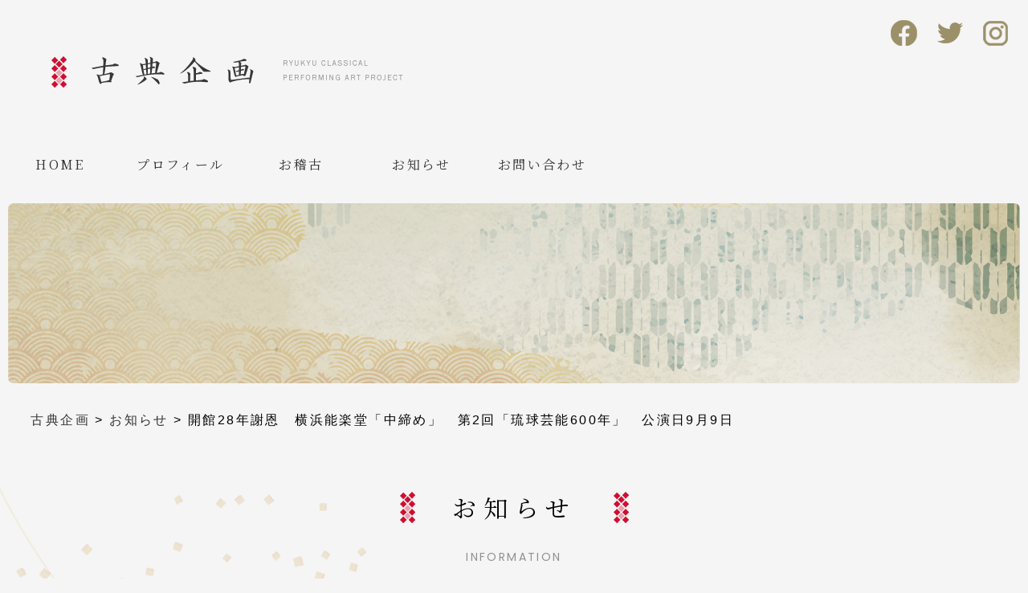

--- FILE ---
content_type: text/html; charset=UTF-8
request_url: https://kotenkikaku.com/news/%E9%96%8B%E9%A4%A828%E5%B9%B4%E8%AC%9D%E6%81%A9%E3%80%80%E6%A8%AA%E6%B5%9C%E8%83%BD%E6%A5%BD%E5%A0%82%E3%80%8C%E4%B8%AD%E7%B7%A0%E3%82%81%E3%80%8D%E3%80%80%E7%AC%AC2%E5%9B%9E%E3%80%8C%E7%90%89/
body_size: 5554
content:
<!DOCTYPE html>
<html lang="ja">
<head>
		<link rel="icon" href="/wp-content/themes/main/images/common/favicon.png" />
	<link rel="preconnect" href="https://fonts.googleapis.com">
<link rel="preconnect" href="https://fonts.gstatic.com" crossorigin>
<link href="https://fonts.googleapis.com/css2?family=Noto+Serif+JP&display=swap" rel="stylesheet">
<link href="https://fonts.googleapis.com/css2?family=Poppins:wght@100;200;300;400;500;600;700&display=swap" rel="stylesheet">
	<meta charset="UTF-8">
	
	<meta name="viewport" content="width=device-width,initial-scale=1.0">
	<link rel="stylesheet" href="/wp-content/themes/main/css/common.css">
	<link rel="stylesheet" href="https://kotenkikaku.com/wp-content/themes/main/css/news.css">
	
		<!-- All in One SEO 4.1.5.3 -->
		<title>開館28年謝恩 横浜能楽堂「中締め」 第2回「琉球芸能600年」 公演日9月9日 | 古典企画</title>
		<meta name="robots" content="max-image-preview:large" />
		<link rel="canonical" href="https://kotenkikaku.com/news/%e9%96%8b%e9%a4%a828%e5%b9%b4%e8%ac%9d%e6%81%a9%e3%80%80%e6%a8%aa%e6%b5%9c%e8%83%bd%e6%a5%bd%e5%a0%82%e3%80%8c%e4%b8%ad%e7%b7%a0%e3%82%81%e3%80%8d%e3%80%80%e7%ac%ac2%e5%9b%9e%e3%80%8c%e7%90%89/" />
		<meta property="og:locale" content="ja_JP" />
		<meta property="og:site_name" content="古典企画 | 古式ゆかしき伝統の琉球芸能を伝承する古典企画のサイト" />
		<meta property="og:type" content="article" />
		<meta property="og:title" content="開館28年謝恩 横浜能楽堂「中締め」 第2回「琉球芸能600年」 公演日9月9日 | 古典企画" />
		<meta property="og:url" content="https://kotenkikaku.com/news/%e9%96%8b%e9%a4%a828%e5%b9%b4%e8%ac%9d%e6%81%a9%e3%80%80%e6%a8%aa%e6%b5%9c%e8%83%bd%e6%a5%bd%e5%a0%82%e3%80%8c%e4%b8%ad%e7%b7%a0%e3%82%81%e3%80%8d%e3%80%80%e7%ac%ac2%e5%9b%9e%e3%80%8c%e7%90%89/" />
		<meta property="article:published_time" content="2023-05-22T10:19:44+00:00" />
		<meta property="article:modified_time" content="2023-05-22T10:19:44+00:00" />
		<meta name="twitter:card" content="summary" />
		<meta name="twitter:domain" content="kotenkikaku.com" />
		<meta name="twitter:title" content="開館28年謝恩 横浜能楽堂「中締め」 第2回「琉球芸能600年」 公演日9月9日 | 古典企画" />
		<meta name="google" content="nositelinkssearchbox" />
		<!-- All in One SEO -->

<link rel='dns-prefetch' href='//s.w.org' />
<link rel='stylesheet' id='wp-block-library-css'  href='https://kotenkikaku.com/wp-includes/css/dist/block-library/style.min.css?ver=6.0.11' type='text/css' media='all' />
<style id='global-styles-inline-css' type='text/css'>
body{--wp--preset--color--black: #000000;--wp--preset--color--cyan-bluish-gray: #abb8c3;--wp--preset--color--white: #ffffff;--wp--preset--color--pale-pink: #f78da7;--wp--preset--color--vivid-red: #cf2e2e;--wp--preset--color--luminous-vivid-orange: #ff6900;--wp--preset--color--luminous-vivid-amber: #fcb900;--wp--preset--color--light-green-cyan: #7bdcb5;--wp--preset--color--vivid-green-cyan: #00d084;--wp--preset--color--pale-cyan-blue: #8ed1fc;--wp--preset--color--vivid-cyan-blue: #0693e3;--wp--preset--color--vivid-purple: #9b51e0;--wp--preset--gradient--vivid-cyan-blue-to-vivid-purple: linear-gradient(135deg,rgba(6,147,227,1) 0%,rgb(155,81,224) 100%);--wp--preset--gradient--light-green-cyan-to-vivid-green-cyan: linear-gradient(135deg,rgb(122,220,180) 0%,rgb(0,208,130) 100%);--wp--preset--gradient--luminous-vivid-amber-to-luminous-vivid-orange: linear-gradient(135deg,rgba(252,185,0,1) 0%,rgba(255,105,0,1) 100%);--wp--preset--gradient--luminous-vivid-orange-to-vivid-red: linear-gradient(135deg,rgba(255,105,0,1) 0%,rgb(207,46,46) 100%);--wp--preset--gradient--very-light-gray-to-cyan-bluish-gray: linear-gradient(135deg,rgb(238,238,238) 0%,rgb(169,184,195) 100%);--wp--preset--gradient--cool-to-warm-spectrum: linear-gradient(135deg,rgb(74,234,220) 0%,rgb(151,120,209) 20%,rgb(207,42,186) 40%,rgb(238,44,130) 60%,rgb(251,105,98) 80%,rgb(254,248,76) 100%);--wp--preset--gradient--blush-light-purple: linear-gradient(135deg,rgb(255,206,236) 0%,rgb(152,150,240) 100%);--wp--preset--gradient--blush-bordeaux: linear-gradient(135deg,rgb(254,205,165) 0%,rgb(254,45,45) 50%,rgb(107,0,62) 100%);--wp--preset--gradient--luminous-dusk: linear-gradient(135deg,rgb(255,203,112) 0%,rgb(199,81,192) 50%,rgb(65,88,208) 100%);--wp--preset--gradient--pale-ocean: linear-gradient(135deg,rgb(255,245,203) 0%,rgb(182,227,212) 50%,rgb(51,167,181) 100%);--wp--preset--gradient--electric-grass: linear-gradient(135deg,rgb(202,248,128) 0%,rgb(113,206,126) 100%);--wp--preset--gradient--midnight: linear-gradient(135deg,rgb(2,3,129) 0%,rgb(40,116,252) 100%);--wp--preset--duotone--dark-grayscale: url('#wp-duotone-dark-grayscale');--wp--preset--duotone--grayscale: url('#wp-duotone-grayscale');--wp--preset--duotone--purple-yellow: url('#wp-duotone-purple-yellow');--wp--preset--duotone--blue-red: url('#wp-duotone-blue-red');--wp--preset--duotone--midnight: url('#wp-duotone-midnight');--wp--preset--duotone--magenta-yellow: url('#wp-duotone-magenta-yellow');--wp--preset--duotone--purple-green: url('#wp-duotone-purple-green');--wp--preset--duotone--blue-orange: url('#wp-duotone-blue-orange');--wp--preset--font-size--small: 13px;--wp--preset--font-size--medium: 20px;--wp--preset--font-size--large: 36px;--wp--preset--font-size--x-large: 42px;}.has-black-color{color: var(--wp--preset--color--black) !important;}.has-cyan-bluish-gray-color{color: var(--wp--preset--color--cyan-bluish-gray) !important;}.has-white-color{color: var(--wp--preset--color--white) !important;}.has-pale-pink-color{color: var(--wp--preset--color--pale-pink) !important;}.has-vivid-red-color{color: var(--wp--preset--color--vivid-red) !important;}.has-luminous-vivid-orange-color{color: var(--wp--preset--color--luminous-vivid-orange) !important;}.has-luminous-vivid-amber-color{color: var(--wp--preset--color--luminous-vivid-amber) !important;}.has-light-green-cyan-color{color: var(--wp--preset--color--light-green-cyan) !important;}.has-vivid-green-cyan-color{color: var(--wp--preset--color--vivid-green-cyan) !important;}.has-pale-cyan-blue-color{color: var(--wp--preset--color--pale-cyan-blue) !important;}.has-vivid-cyan-blue-color{color: var(--wp--preset--color--vivid-cyan-blue) !important;}.has-vivid-purple-color{color: var(--wp--preset--color--vivid-purple) !important;}.has-black-background-color{background-color: var(--wp--preset--color--black) !important;}.has-cyan-bluish-gray-background-color{background-color: var(--wp--preset--color--cyan-bluish-gray) !important;}.has-white-background-color{background-color: var(--wp--preset--color--white) !important;}.has-pale-pink-background-color{background-color: var(--wp--preset--color--pale-pink) !important;}.has-vivid-red-background-color{background-color: var(--wp--preset--color--vivid-red) !important;}.has-luminous-vivid-orange-background-color{background-color: var(--wp--preset--color--luminous-vivid-orange) !important;}.has-luminous-vivid-amber-background-color{background-color: var(--wp--preset--color--luminous-vivid-amber) !important;}.has-light-green-cyan-background-color{background-color: var(--wp--preset--color--light-green-cyan) !important;}.has-vivid-green-cyan-background-color{background-color: var(--wp--preset--color--vivid-green-cyan) !important;}.has-pale-cyan-blue-background-color{background-color: var(--wp--preset--color--pale-cyan-blue) !important;}.has-vivid-cyan-blue-background-color{background-color: var(--wp--preset--color--vivid-cyan-blue) !important;}.has-vivid-purple-background-color{background-color: var(--wp--preset--color--vivid-purple) !important;}.has-black-border-color{border-color: var(--wp--preset--color--black) !important;}.has-cyan-bluish-gray-border-color{border-color: var(--wp--preset--color--cyan-bluish-gray) !important;}.has-white-border-color{border-color: var(--wp--preset--color--white) !important;}.has-pale-pink-border-color{border-color: var(--wp--preset--color--pale-pink) !important;}.has-vivid-red-border-color{border-color: var(--wp--preset--color--vivid-red) !important;}.has-luminous-vivid-orange-border-color{border-color: var(--wp--preset--color--luminous-vivid-orange) !important;}.has-luminous-vivid-amber-border-color{border-color: var(--wp--preset--color--luminous-vivid-amber) !important;}.has-light-green-cyan-border-color{border-color: var(--wp--preset--color--light-green-cyan) !important;}.has-vivid-green-cyan-border-color{border-color: var(--wp--preset--color--vivid-green-cyan) !important;}.has-pale-cyan-blue-border-color{border-color: var(--wp--preset--color--pale-cyan-blue) !important;}.has-vivid-cyan-blue-border-color{border-color: var(--wp--preset--color--vivid-cyan-blue) !important;}.has-vivid-purple-border-color{border-color: var(--wp--preset--color--vivid-purple) !important;}.has-vivid-cyan-blue-to-vivid-purple-gradient-background{background: var(--wp--preset--gradient--vivid-cyan-blue-to-vivid-purple) !important;}.has-light-green-cyan-to-vivid-green-cyan-gradient-background{background: var(--wp--preset--gradient--light-green-cyan-to-vivid-green-cyan) !important;}.has-luminous-vivid-amber-to-luminous-vivid-orange-gradient-background{background: var(--wp--preset--gradient--luminous-vivid-amber-to-luminous-vivid-orange) !important;}.has-luminous-vivid-orange-to-vivid-red-gradient-background{background: var(--wp--preset--gradient--luminous-vivid-orange-to-vivid-red) !important;}.has-very-light-gray-to-cyan-bluish-gray-gradient-background{background: var(--wp--preset--gradient--very-light-gray-to-cyan-bluish-gray) !important;}.has-cool-to-warm-spectrum-gradient-background{background: var(--wp--preset--gradient--cool-to-warm-spectrum) !important;}.has-blush-light-purple-gradient-background{background: var(--wp--preset--gradient--blush-light-purple) !important;}.has-blush-bordeaux-gradient-background{background: var(--wp--preset--gradient--blush-bordeaux) !important;}.has-luminous-dusk-gradient-background{background: var(--wp--preset--gradient--luminous-dusk) !important;}.has-pale-ocean-gradient-background{background: var(--wp--preset--gradient--pale-ocean) !important;}.has-electric-grass-gradient-background{background: var(--wp--preset--gradient--electric-grass) !important;}.has-midnight-gradient-background{background: var(--wp--preset--gradient--midnight) !important;}.has-small-font-size{font-size: var(--wp--preset--font-size--small) !important;}.has-medium-font-size{font-size: var(--wp--preset--font-size--medium) !important;}.has-large-font-size{font-size: var(--wp--preset--font-size--large) !important;}.has-x-large-font-size{font-size: var(--wp--preset--font-size--x-large) !important;}
</style>
</head>
<body>
<header>
	<div class="logo">
		<a href="/">
			<img class="pc" src="/wp-content/themes/main/images/header/logo.png" alt="古典企画">
						<img class="sp" src="/wp-content/themes/main/images/header/logo-sp.png" alt="古典企画">
		</a>
	</div>

	<div class="navigation">

	<div class="pc">
			<div class="sns">
						<a href="https://www.facebook.com/古典企画-102443899204158/" target="_blank"><img src="/wp-content/themes/main/images/header/icon-fb.png" alt="facebook"></a>
		<a href="https://twitter.com/koten_kikaku/" target="_blank"><img src="/wp-content/themes/main/images/header/icon-tw.png" alt="twitter"></a>
		<a href="https://instagram.com/kotenkikaku?r=nametag" target="_blank"><img src="/wp-content/themes/main/images/header/icon-insta.png" alt="instagram"></a>
	</div>
	</div>

		<nav class="global" id="spNav">
	<ul class="parent">
		<li><a href="/" class="">HOME</a></li>
		<li class="dd-menu"><a class="">プロフィール</a>
	<ul class="children">
		<li><a href="/sanabe">佐辺 良和</a></li>
		<li><a href="/nakamura">仲村 逸夫</a></li>
		<li><a href="/ikema">池間 北斗</a></li>
		<li><a href="/iritakenishi">入嵩西 諭</a></li>
	</ul>
	</li>
		<li><a href="/lesson" class="">お稽古</a></li>
		<li><a href="/news" class="on">お知らせ</a></li>
		<li><a href="/contact" class="">お問い合わせ</a></li>
	</ul>
	<div class="sp">
								<a href="https://www.facebook.com/古典企画-102443899204158/" target="_blank"><img src="/wp-content/themes/main/images/common/bnr-fb.png" alt="facebook"></a>
		<a href="https://twitter.com/koten_kikaku/" target="_blank"><img src="/wp-content/themes/main/images/common/bnr-tw.png" alt="twitter"></a>
		<a href="https://instagram.com/kotenkikaku?r=nametag" target="_blank"><img src="/wp-content/themes/main/images/common/bnr-insta.png" alt="instagram"></a>
	</div>
</nav>

	</div>




</header>



<article class="news">

	<div class="sub-cover">
		<img class="pc" src="/wp-content/themes/main/images/news/cover.png" alt="">
		<img class="sp" src="/wp-content/themes/main/images/news/cover-sp.png" alt="">
	</div>

	<section class="breadcrumbs">
	<!-- Breadcrumb NavXT 6.6.0 -->
<span property="itemListElement" typeof="ListItem"><a property="item" typeof="WebPage" title="古典企画へ移動" href="https://kotenkikaku.com" class="home"><span property="name">古典企画</span></a><meta property="position" content="1"></span> &gt; <span property="itemListElement" typeof="ListItem"><a property="item" typeof="WebPage" title="お知らせへ移動" href="https://kotenkikaku.com/news/" class="post post-news-archive"><span property="name">お知らせ</span></a><meta property="position" content="2"></span> &gt; <span property="itemListElement" typeof="ListItem"><span property="name">開館28年謝恩　横浜能楽堂「中締め」　第2回「琉球芸能600年」　公演日9月9日</span><meta property="position" content="3"></span></section>
	<section class="contents">
		<div class="title-horizontal">
			<div class="jp">
				<span>お知らせ</span>
			</div>
			<div class="en">INFORMATION</div>
		</div>
		<div class="container">
			<div class="main">



										<div class="article">
							<div class="title jp">開館28年謝恩　横浜能楽堂「中締め」　第2回「琉球芸能600年」　公演日9月9日</div>
							<div class="cat">
															</div>
							<div class="date">2023.05.22</div>
							<div class="content"><p><img class="alignnone size-medium wp-image-330" src="https://kotenkikaku.com/wp-content/uploads/2023/05/IMG_5099-502x480.jpg" alt="" width="502" height="480" srcset="https://kotenkikaku.com/wp-content/uploads/2023/05/IMG_5099-502x480.jpg 502w, https://kotenkikaku.com/wp-content/uploads/2023/05/IMG_5099-753x720.jpg 753w, https://kotenkikaku.com/wp-content/uploads/2023/05/IMG_5099-768x735.jpg 768w, https://kotenkikaku.com/wp-content/uploads/2023/05/IMG_5099.jpg 1170w" sizes="(max-width: 502px) 100vw, 502px" /></p>
</div>
						</div>
						<div class="post_nav">
							<div class="prev"><a href="https://kotenkikaku.com/news/%e4%b8%80%e8%88%ac%e7%a4%be%e5%9b%a3%e6%b3%95%e4%ba%ba%e4%bc%9d%e7%b5%b1%e7%b5%84%e8%b8%8a%e4%bf%9d%e5%ad%98%e4%bc%9a%e3%80%80%e5%be%a9%e6%b4%bb%e7%b5%84%e8%b8%8a%e5%85%ac%e6%bc%94%e3%80%80%e3%80%8c/" rel="prev">一般社団法人伝統組踊保存会　復活組踊公演　「西南敵討」　</a></div>							<div class="next"><a href="https://kotenkikaku.com/news/%e7%90%89%e7%90%83%e5%8f%a4%e5%85%b8%e9%9f%b3%e6%a5%bd%e3%80%80%e7%ac%ac%e5%85%ad%e5%9b%9e%e3%80%80%e6%ad%8c%e9%8e%96/" rel="next">琉球古典音楽　第六回　歌鎖</a></div>						</div>
						<a href="/news" class="btn jp">
							<span class="txt">お知らせ一覧に戻る</span>
							<img src="/wp-content/themes/main/images/common/arrow.png" alt="">
							<span class="top"></span>
							<span class="right"></span>
							<span class="bottom"></span>
							<span class="left"></span>
						</a>
												</div>
			<div class="side">
				<div class="column">
	<div class="title en">CATEGORY</div>
	<ul class="category">
			<li class="cat-item cat-item-7"><a href="https://kotenkikaku.com/news-category/nakamura/">仲村 逸夫</a>
</li>
	<li class="cat-item cat-item-15"><a href="https://kotenkikaku.com/news-category/%e4%bb%b2%e6%9d%91%e3%83%bb%e5%85%a5%e5%b5%a9%e8%a5%bf%e3%83%bb%e6%b1%a0%e9%96%93%e3%80%80/">仲村・入嵩西・池間　</a>
</li>
	<li class="cat-item cat-item-21"><a href="https://kotenkikaku.com/news-category/%e4%bb%b2%e6%9d%91%e3%83%bb%e6%b1%a0%e9%96%93/">仲村・池間</a>
</li>
	<li class="cat-item cat-item-16"><a href="https://kotenkikaku.com/news-category/%e4%bb%b2%e6%9d%91%e9%80%b8%e5%a4%ab%e3%83%bb%e5%85%a5%e5%b5%a9%e8%a5%bf%e8%ab%ad/">仲村逸夫・入嵩西諭</a>
</li>
	<li class="cat-item cat-item-6"><a href="https://kotenkikaku.com/news-category/sanabe/">佐辺 良和</a>
</li>
	<li class="cat-item cat-item-12"><a href="https://kotenkikaku.com/news-category/%e4%bd%90%e8%be%ba%e3%83%bb%e4%bb%b2%e6%9d%91%e3%83%bb%e5%85%a5%e5%b5%a9%e8%a5%bf%e3%80%80/">佐辺・仲村・入嵩西　</a>
</li>
	<li class="cat-item cat-item-20"><a href="https://kotenkikaku.com/news-category/%e4%bd%90%e8%be%ba%e3%83%bb%e4%bb%b2%e6%9d%91%e3%83%bb%e6%b1%a0%e9%96%93/">佐辺・仲村・池間</a>
</li>
	<li class="cat-item cat-item-18"><a href="https://kotenkikaku.com/news-category/%e4%bd%90%e8%be%ba%e3%83%bb%e6%b1%a0%e9%96%93/">佐辺・池間</a>
</li>
	<li class="cat-item cat-item-17"><a href="https://kotenkikaku.com/news-category/%e4%bd%90%e8%be%ba%e8%89%af%e5%92%8c%e3%83%bb%e4%bb%b2%e6%9d%91%e9%80%b8%e5%a4%ab/">佐辺良和・仲村逸夫</a>
</li>
	<li class="cat-item cat-item-9"><a href="https://kotenkikaku.com/news-category/iritakenishi/">入嵩西 諭</a>
</li>
	<li class="cat-item cat-item-19"><a href="https://kotenkikaku.com/news-category/%e5%85%a5%e5%b5%a9%e8%a5%bf%e3%83%bb%e6%b1%a0%e9%96%93/">入嵩西・池間</a>
</li>
	<li class="cat-item cat-item-4"><a href="https://kotenkikaku.com/news-category/kouen/">公演情報</a>
</li>
	<li class="cat-item cat-item-13"><a href="https://kotenkikaku.com/news-category/%e5%8f%a4%e5%85%b8%e4%bc%81%e7%94%bb%e3%80%80%e7%b7%8f%e5%87%ba%e6%bc%94/">古典企画　総出演</a>
</li>
	<li class="cat-item cat-item-14"><a href="https://kotenkikaku.com/news-category/%e5%8f%a4%e5%85%b8%e4%bc%81%e7%94%bb%e4%b8%bb%e5%82%ac%e5%85%ac%e6%bc%94/">古典企画主催公演</a>
</li>
	<li class="cat-item cat-item-8"><a href="https://kotenkikaku.com/news-category/ikema/">池間 北斗</a>
</li>
	</ul>
</div>
<div class="column">
	<div class="title en">ARCHIVE</div>
	<ul class="monthly">
			<li><a href='https://kotenkikaku.com/2025/11/?post_type=news'>2025年11月</a></li>
	<li><a href='https://kotenkikaku.com/2025/09/?post_type=news'>2025年9月</a></li>
	<li><a href='https://kotenkikaku.com/2025/07/?post_type=news'>2025年7月</a></li>
	<li><a href='https://kotenkikaku.com/2025/06/?post_type=news'>2025年6月</a></li>
	<li><a href='https://kotenkikaku.com/2025/05/?post_type=news'>2025年5月</a></li>
	<li><a href='https://kotenkikaku.com/2025/04/?post_type=news'>2025年4月</a></li>
	<li><a href='https://kotenkikaku.com/2025/03/?post_type=news'>2025年3月</a></li>
	<li><a href='https://kotenkikaku.com/2025/01/?post_type=news'>2025年1月</a></li>
	<li><a href='https://kotenkikaku.com/2024/11/?post_type=news'>2024年11月</a></li>
	<li><a href='https://kotenkikaku.com/2024/10/?post_type=news'>2024年10月</a></li>
	<li><a href='https://kotenkikaku.com/2024/09/?post_type=news'>2024年9月</a></li>
	<li><a href='https://kotenkikaku.com/2024/08/?post_type=news'>2024年8月</a></li>
	<li><a href='https://kotenkikaku.com/2024/07/?post_type=news'>2024年7月</a></li>
	<li><a href='https://kotenkikaku.com/2024/05/?post_type=news'>2024年5月</a></li>
	<li><a href='https://kotenkikaku.com/2024/03/?post_type=news'>2024年3月</a></li>
	<li><a href='https://kotenkikaku.com/2024/02/?post_type=news'>2024年2月</a></li>
	<li><a href='https://kotenkikaku.com/2024/01/?post_type=news'>2024年1月</a></li>
	<li><a href='https://kotenkikaku.com/2023/12/?post_type=news'>2023年12月</a></li>
	<li><a href='https://kotenkikaku.com/2023/11/?post_type=news'>2023年11月</a></li>
	<li><a href='https://kotenkikaku.com/2023/10/?post_type=news'>2023年10月</a></li>
	<li><a href='https://kotenkikaku.com/2023/09/?post_type=news'>2023年9月</a></li>
	<li><a href='https://kotenkikaku.com/2023/07/?post_type=news'>2023年7月</a></li>
	<li><a href='https://kotenkikaku.com/2023/05/?post_type=news'>2023年5月</a></li>
	<li><a href='https://kotenkikaku.com/2023/04/?post_type=news'>2023年4月</a></li>
	<li><a href='https://kotenkikaku.com/2023/03/?post_type=news'>2023年3月</a></li>
	<li><a href='https://kotenkikaku.com/2023/02/?post_type=news'>2023年2月</a></li>
	<li><a href='https://kotenkikaku.com/2023/01/?post_type=news'>2023年1月</a></li>
	<li><a href='https://kotenkikaku.com/2022/10/?post_type=news'>2022年10月</a></li>
	<li><a href='https://kotenkikaku.com/2022/09/?post_type=news'>2022年9月</a></li>
	</ul>
</div>			</div>

		</div>

	</section>


</article>



<div class="page-top" id="scroll-fadein">
    <img src="/wp-content/themes/main/images/common/top-arrow.png" alt="TOPに戻る">
</div>

<footer>
    <img class="cloud" src="/wp-content/themes/main/images/footer/figure-01.png" alt="">
    <img class="logo" src="/wp-content/themes/main/images/footer/logo.png"" alt="古典企画">

    			<div class="sns">
						<a href="https://www.facebook.com/古典企画-102443899204158/" target="_blank"><img src="/wp-content/themes/main/images/footer/icon-fb.png" alt="facebook"></a>
		<a href="https://twitter.com/koten_kikaku/" target="_blank"><img src="/wp-content/themes/main/images/footer/icon-tw.png" alt="twitter"></a>
		<a href="https://instagram.com/kotenkikaku?r=nametag" target="_blank"><img src="/wp-content/themes/main/images/footer/icon-insta.png" alt="instagram"></a>
	</div>

    <div class="credit">
        令和４年度沖縄文化芸術の創造発信支援事業<br />
支援：沖縄県、公益財団法人沖縄県文化振興会
    </div>

    <small class="copy">
        © 2022 古典企画
    </small>
</footer>


<!--ハンバーガーボタン-->
<div class="humberger" id="spNavBtn">
    <div class="wrap">
        <span></span>
        <span></span>
        <span></span>
    </div>
</div>




<script type="text/javascript" src="/wp-content/themes/main/js/jquery-1.12.0.min.js"></script>
<script type="text/javascript" src="/wp-content/themes/main/js/loading/loading.js"></script>
<script type="text/javascript">

    ///// スマホ時ハンバーガーメニュー
    $(function () {
        var $nav = $('#spNav');
        var $button = $('#spNavBtn');

        function navigationToggle() {
            $nav.animate({"width": "toggle"});
            $button.toggleClass('open');
        }

        $button.on('click', navigationToggle);
    });


    ///// スクロールしたら表示。トップに来たら非表示
    $(function () {
        var target = $('#scroll-fadein');
        target.css('opacity', '0');
        var showFlag = false;

        $(window).scroll(function () {
            if ($(this).scrollTop() > 100) {
                if (showFlag == false) {
                    showFlag = true;
                    target.stop().animate({'opacity': '1'}, 400);
                }
            } else {
                if (showFlag) {
                    showFlag = false;
                    target.stop().animate({'opacity': '0'}, 400);
                }
            }
        });
    });

    ///// クリックしたらTOPへ
    $(function () {
        var target = $('.page-top');
        target.on('click', function () {
            $('html,body').animate({scrollTop: 0}, 200, 'swing');
        })
    });

        ///// ON/OFFで開閉
    $(function() {
        $('.dd-menu').on('click', function() {
            $('.dd-menu').toggleClass('dd-open');
        });
    });

 ///// グローバルナビにfixedを付ける

    (function($) {
        var $body = $('body'),
            $nav = $('.global'),
            navOffsetTop = $nav.offset().top;
        $(window).on('scroll', function() {
            if ($(this).scrollTop() > navOffsetTop) {
                $body.addClass('fixed');
            } else {
                $body.removeClass('fixed');
            }
        });
    })(jQuery);


</script>
</body></html>


--- FILE ---
content_type: text/css
request_url: https://kotenkikaku.com/wp-content/themes/main/css/common.css
body_size: 4302
content:
@charset "UTF-8";
/* 
html5doctor.com Reset Stylesheet
v1.6.1
Last Updated: 2010-09-17
Author: Richard Clark - http://richclarkdesign.com 
Twitter: @rich_clark
*/
html, body, div, span, object, iframe,
h1, h2, h3, h4, h5, h6, p, blockquote, pre,
abbr, address, cite, code,
del, dfn, em, img, ins, kbd, q, samp,
small, strong, sub, sup, var,
b, i,
dl, dt, dd, ol, ul, li,
fieldset, form, label, legend,
table, caption, tbody, tfoot, thead, tr, th, td,
article, aside, canvas, details, figcaption, figure,
footer, header, hgroup, menu, nav, section, summary,
time, mark, audio, video {
  margin: 0;
  padding: 0;
  border: 0;
  outline: 0;
  font-size: 100%;
  vertical-align: baseline;
  background: transparent;
}

body {
  line-height: 1;
}

article, aside, details, figcaption, figure,
footer, header, hgroup, menu, nav, section {
  display: block;
}

nav ul {
  list-style: none;
}

blockquote, q {
  quotes: none;
}

blockquote:before, blockquote:after,
q:before, q:after {
  content: '';
  content: none;
}

a {
  margin: 0;
  padding: 0;
  font-size: 100%;
  vertical-align: baseline;
  background: transparent;
}

/* change colours to suit your needs */
ins {
  background-color: #ff9;
  color: #000;
  text-decoration: none;
}

/* change colours to suit your needs */
mark {
  background-color: #ff9;
  color: #000;
  font-style: italic;
  font-weight: bold;
}

del {
  text-decoration: line-through;
}

abbr[title], dfn[title] {
  border-bottom: 1px dotted;
  cursor: help;
}

table {
  border-collapse: collapse;
  border-spacing: 0;
}

/* change border colour to suit your needs */
hr {
  display: block;
  height: 1px;
  border: 0;
  border-top: 1px solid #cccccc;
  margin: 1em 0;
  padding: 0;
}

input, select {
  vertical-align: middle;
}

/* 追加設定
----------------------------------------------- */
* {
  -webkit-box-sizing: border-box;
          box-sizing: border-box;
}

img {
  max-width: 100%;
}

/* 共通設定
----------------------------------------------- */
/* ▼　pc */
@media print, screen and (min-width: 960px) {
  .sp {
    display: none;
  }
}

/* ▼　mobile */
@media screen and (max-width: 959px) {
  .pc {
    display: none;
  }
}

body {
  font-family: "Yu Gothic Medium", "游ゴシック体", "Yu Gothic", "YuGothic", "ヒラギノ角ゴシック Pro", "Hiragino Kaku Gothic Pro", "メイリオ", "Meiryo, Osaka", "ＭＳ Ｐゴシック", "MS PGothic", sans-serif;
  background-color: var(--bg-color);
  letter-spacing: 0.15em;
  font-size: 16px;
}

p {
  line-height: 1.6em;
}

a {
  color: #333333;
  text-decoration: none;
}

.jp {
  font-family: 'Noto Serif JP', "游明朝", "YuMincho", "Hiragino Mincho ProN W3", "ヒラギノ明朝 ProN W3", "Hiragino Mincho ProN", "HG明朝E", "ＭＳ Ｐ明朝", "ＭＳ 明朝", serif;
}

.en {
  font-family: 'Poppins', "Helvetica Neue", Arial, "Hiragino Kaku Gothic ProN", "Hiragino Sans", "Meiryo", sans-serif;
}

ul li {
  list-style-type: none;
}

.no_break {
  display: inline-block;
}

/* ハンバーガーボタン
----------------------------------------------- */
@media print, screen and (min-width: 959px) {
  .humberger {
    display: none;
  }
}

#spNavBtn {
  position: fixed;
  width: 50px;
  height: 50px;
  top: 13px;
  right: 18px;
  cursor: pointer;
  z-index: 9999;
  background: white;
  border: solid 2px var(--main-color);
  /* ボタンの切り替えアニメーション */
}

#spNavBtn .wrap {
  position: relative;
}

#spNavBtn .wrap span {
  background: var(--main-color);
  display: block;
  position: absolute;
  height: 2px;
  width: 22px;
  left: 12px;
  -webkit-transition: 0.35s ease-in-out;
  transition: 0.35s ease-in-out;
}

#spNavBtn .wrap span:nth-child(1) {
  top: 14px;
}

#spNavBtn .wrap span:nth-child(2) {
  top: 22px;
}

#spNavBtn .wrap span:nth-child(3) {
  top: 30px;
}

#spNavBtn.open span:nth-child(1) {
  top: 22px;
  -webkit-transform: rotate(315deg);
  transform: rotate(315deg);
}

#spNavBtn.open span:nth-child(2) {
  width: 0;
  left: 50%;
}

#spNavBtn.open span:nth-child(3) {
  top: 22px;
  -webkit-transform: rotate(-315deg);
  transform: rotate(-315deg);
}

/* ヘッダー
----------------------------------------------- */
header {
  display: -webkit-box;
  display: -ms-flexbox;
  display: flex;
  -webkit-box-pack: justify;
      -ms-flex-pack: justify;
          justify-content: space-between;
  -ms-flex-wrap: wrap;
      flex-wrap: wrap;
  /* ▼　pc */
  /* ▼　mobile */
}

@media print, screen and (min-width: 960px) {
  header .logo {
    padding: 70px 0 0 5vw;
  }
}

@media screen and (max-width: 959px) {
  header .logo {
    padding: 22px 0 35px 10px;
    width: 85%;
  }
}

header .navigation {
  padding: 35px 60px 20px 0;
}

header .navigation .sns {
  display: -webkit-box;
  display: -ms-flexbox;
  display: flex;
  -webkit-box-pack: end;
      -ms-flex-pack: end;
          justify-content: end;
  -webkit-box-align: center;
      -ms-flex-align: center;
          align-items: center;
}

header .navigation .sns a {
  margin-right: 25px;
}

header .navigation .sns a:last-child {
  margin-right: 0;
}

@media screen and (max-width: 1299px) {
  header .navigation .sns {
    position: fixed;
    top: 25px;
    right: 25px;
  }
}

/* グローバルナビ
----------------------------------------------- */
nav.global {
  /* ▼　pc */
  /* プルダウン */
  /* ホバー時アンダーライン */
  /* ▼　pc */
  /* スマホ時 */
}

@media print, screen and (min-width: 960px) {
  nav.global {
    padding-top: 30px;
  }
  nav.global ul {
    display: -webkit-box;
    display: -ms-flexbox;
    display: flex;
  }
  nav.global ul li {
    text-align: center;
  }
  nav.global ul li a {
    padding: 20px 0;
  }
  nav.global ul li a.on {
    position: relative;
  }
  nav.global ul li a.on::after {
    position: absolute;
    bottom: 0;
    left: 0;
    content: '';
    width: 100%;
    height: 1px;
    background: var(--main-color);
  }
}

nav.global ul li a {
  display: block;
  font-family: 'Noto Serif JP', "游明朝", "YuMincho", serif;
}

@media print, screen and (min-width: 1300px) {
  nav.global ul li a {
    width: 8vw;
  }
}

@media print, screen and (max-width: 1299px) {
  nav.global ul a {
    width: 150px;
  }
}

nav.global li.dd-menu {
  /* ▼　pc */
}

@media print, screen and (min-width: 960px) {
  nav.global li.dd-menu {
    position: relative;
    cursor: pointer;
  }
  nav.global li.dd-menu ul.children {
    z-index: 10;
    background-color: var(--bg-color);
    position: absolute;
    top: 56px;
    left: 0;
    border: var(--border-style);
  }
  nav.global li.dd-menu ul.children li a {
    width: 150px;
    border-bottom: var(--border-style);
    -webkit-transition: 0.1s;
    transition: 0.1s;
  }
  nav.global li.dd-menu ul.children li a:hover {
    background: #ececec;
  }
  nav.global li.dd-menu ul.children li:last-child a {
    border-bottom: none;
  }
}

nav.global li.dd-menu ul.children {
  display: none;
}

nav.global li.dd-open ul.children {
  display: block;
}

@media print, screen and (min-width: 960px) {
  nav.global ul.parent > li > a {
    position: relative;
  }
  nav.global ul.parent > li > a::after {
    position: absolute;
    bottom: 0;
    left: 0;
    content: '';
    width: 100%;
    height: 1px;
    background: var(--main-color);
    -webkit-transform: scale(0, 1);
            transform: scale(0, 1);
    -webkit-transform-origin: left top;
            transform-origin: left top;
    -webkit-transition: -webkit-transform .3s;
    transition: -webkit-transform .3s;
    transition: transform .3s;
    transition: transform .3s, -webkit-transform .3s;
  }
  nav.global ul.parent > li > a:hover::after {
    -webkit-transform: scale(1, 1);
            transform: scale(1, 1);
  }
}

@media screen and (max-width: 959px) {
  nav.global {
    display: none;
    overflow-y: auto;
    background-color: #ffffff;
    position: fixed;
    z-index: 5;
    height: 100%;
    top: 0;
    left: 0;
    width: 300px;
    border-right: var(--border-style);
  }
  nav.global ul.parent {
    margin-bottom: 35px;
  }
  nav.global ul.parent a {
    display: block;
    width: 100%;
    padding: 25px 0 25px 20px;
    border-bottom: var(--border-style);
  }
}

body.fixed nav.global {
  /* ▼　pc */
}

@media print, screen and (min-width: 960px) {
  body.fixed nav.global {
    z-index: 10;
    position: fixed;
    top: 0;
    left: 0;
    width: 100%;
    background: var(--bg-color);
    padding: 10px 60px 10px 0;
    -webkit-box-shadow: 0 0 5px #d7d7d7;
            box-shadow: 0 0 5px #d7d7d7;
  }
  body.fixed nav.global ul {
    -webkit-box-pack: end;
        -ms-flex-pack: end;
            justify-content: flex-end;
  }
}

/* 見出し共通
----------------------------------------------- */
/* 縦書き */
.title-vertical {
  margin-bottom: 75px;
  text-align: center;
  /* ▼　mobile */
}

.title-vertical .jp {
  background: url(../images/common/figure-yoko.png) no-repeat center top;
  padding-top: 45px;
  width: 100%;
  display: -webkit-box;
  display: -ms-flexbox;
  display: flex;
  -webkit-writing-mode: vertical-rl;
      -ms-writing-mode: tb-rl;
          writing-mode: vertical-rl;
  -webkit-box-align: center;
      -ms-flex-align: center;
          align-items: center;
  font-size: 30px;
  letter-spacing: 0.3em;
  margin-bottom: 35px;
}

.title-vertical .en {
  font-size: 14px;
  color: var(--grayfont);
}

@media screen and (max-width: 959px) {
  .title-vertical {
    margin-bottom: 35px;
  }
  .title-vertical .jp {
    margin-bottom: 25px;
  }
}

/* 横書き */
.title-horizontal {
  margin-bottom: 75px;
  text-align: center;
  /* ▼　mobile */
}

.title-horizontal .jp {
  font-size: 30px;
  letter-spacing: 0.3em;
  margin-bottom: 30px;
}

.title-horizontal .jp span {
  display: inline-block;
  padding: 10px 65px;
  background: url(../images/common/figure.png) no-repeat left center, url(../images/common/figure.png) no-repeat right center;
}

.title-horizontal .en {
  font-size: 14px;
  color: var(--grayfont);
}

@media screen and (max-width: 959px) {
  .title-horizontal {
    margin-bottom: 45px;
  }
  .title-horizontal .jp {
    margin-bottom: 10px;
  }
  .title-horizontal .jp span {
    padding: 10px 35px;
  }
}

/* パンくずナビ
----------------------------------------------- */
section.breadcrumbs {
  padding: 35px 0 0 3%;
  margin-bottom: 75px;
  /* ▼　mobile */
}

@media screen and (max-width: 959px) {
  section.breadcrumbs {
    padding: 20px 0 0 3%;
    margin-bottom: 55px;
  }
}

/* コンテンツ部分の囲み
----------------------------------------------- */
div.container {
  /* ▼　pc */
  /* ▼　mobile */
}

@media print, screen and (min-width: 960px) {
  div.container {
    margin: 0 auto;
    max-width: 1200px;
    width: 100%;
  }
}

@media screen and (max-width: 959px) {
  div.container {
    padding: 0 10px;
  }
}

section.after .container {
  margin-top: -120px;
}

section.after .container .title-horizontal {
  padding-top: 75px;
  position: relative;
  z-index: 0;
  /* ▼　mobile */
}

section.after .container .title-horizontal::after {
  display: block;
  content: "";
  max-width: 1200px;
  width: 100%;
  background-color: var(--bg-color);
  height: 125px;
  border-radius: 10px 10px 0 0;
  position: absolute;
  top: 0;
  left: 50%;
  -webkit-transform: translateX(-50%);
          transform: translateX(-50%);
  z-index: -1;
}

@media screen and (max-width: 959px) {
  section.after .container .title-horizontal {
    padding-top: 35px;
  }
}

/* サブカバー画像
----------------------------------------------- */
.sub-cover {
  max-width: 1920px;
  text-align: center;
  padding: 0 10px;
}

/* 装飾コンテンツ----------------------------------------------- */
section.image {
  padding-top: 20%;
  width: 100%;
  position: relative;
  /* ▼　mobile */
}

section.image .dot {
  position: absolute;
  top: 0;
  left: 0;
  height: 100%;
  width: 100%;
  background: url(../images/common/dot.png);
}

@media screen and (max-width: 959px) {
  section.image {
    padding-top: 35%;
  }
}

/* フッター
----------------------------------------------- */
footer {
  padding-top: 100px;
  text-align: center;
  position: relative;
  background: url(../images/footer/figure-02.png) no-repeat right bottom 45px #a9a383;
  /* ▼　mobile */
}

footer img.logo {
  margin-bottom: 30px;
}

footer .sns {
  display: -webkit-box;
  display: -ms-flexbox;
  display: flex;
  -webkit-box-pack: center;
      -ms-flex-pack: center;
          justify-content: center;
  -webkit-box-align: center;
      -ms-flex-align: center;
          align-items: center;
  margin-bottom: 30px;
}

footer .sns a {
  margin-right: 25px;
}

footer .sns a:last-child {
  margin-right: 0;
}

footer .credit {
  margin-bottom: 50px;
  line-height: 1.6em;
  color: var(--bg-color);
}

footer img.cloud {
  position: absolute;
  top: -116px;
  left: 0;
}

footer small {
  display: block;
  height: 45px;
  background: var(--bg-color);
  font-size: 12px;
  letter-spacing: 0.15em;
  color: var(--grayfont);
  padding-top: 15px;
}

@media screen and (max-width: 959px) {
  footer {
    padding-top: 55px;
    background-image: none;
  }
  footer .credit {
    font-size: 14px;
  }
}

/* ページトップ
----------------------------------------------- */
.page-top {
  position: fixed;
  bottom: 70px;
  right: 10px;
  z-index: 10;
  cursor: pointer;
  -webkit-transition: 0.2s;
  transition: 0.2s;
}

.page-top:hover {
  -webkit-transform: translateY(-5px);
          transform: translateY(-5px);
}

/* お知らせ共通CSS
----------------------------------------------- */
ul.archive {
  display: -webkit-box;
  display: -ms-flexbox;
  display: flex;
  -ms-flex-wrap: wrap;
      flex-wrap: wrap;
}

ul.archive li .date {
  font-size: 12px;
  color: var(--grayfont);
}

ul.archive li .cat a {
  color: var(--grayfont);
  display: inline-block;
  padding: 5px 25px;
  border: var(--border-style);
  -webkit-transition: 0.2s;
  transition: 0.2s;
  background: var(--bg-color);
}

ul.archive li .cat a:hover {
  background: var(--grayfont);
  color: white;
}

ul.archive li .title {
  line-height: 1.4em;
  font-size: 18px;
}

ul.archive li .title a {
  -webkit-transition: 0.2s;
  transition: 0.2s;
}

ul.archive li .title a:hover {
  color: var(--grayfont);
}

ul.archive li .thumb {
  margin-bottom: 25px;
}

ul.archive li .date {
  margin-bottom: 15px;
}

ul.archive li .cat {
  margin-bottom: 15px;
}

ul.archive .thumb {
  overflow: hidden;
  position: relative;
}

ul.archive .thumb a {
  display: block;
  aspect-ratio: 8 / 5;
}

ul.archive .thumb a img {
  width: 100%;
  height: auto;
  position: absolute;
  top: 50%;
  left: 50%;
  -webkit-transform: translate(-50%, -50%);
          transform: translate(-50%, -50%);
  -webkit-transition: 0.2s;
  transition: 0.2s;
}

ul.archive .thumb:hover a img {
  -webkit-transform: translate(-50%, -50%) scale(1.05);
          transform: translate(-50%, -50%) scale(1.05);
}

/* ボタン共通CSS
----------------------------------------------- */
a.btn {
  /* ▼　pc */
}

a.btn span.txt {
  display: block;
}

@media print, screen and (min-width: 960px) {
  a.btn {
    /* hover */
  }
  a.btn span.top {
    position: absolute;
    top: 0;
    left: 0;
    z-index: -1;
    -webkit-transition: -webkit-transform 100ms;
    transition: -webkit-transform 100ms;
    transition: transform 100ms;
    transition: transform 100ms, -webkit-transform 100ms;
    width: 100%;
    background: var(--grayfont);
    -webkit-transform: scale(0, 0);
            transform: scale(0, 0);
    height: 1px;
    -webkit-transform-origin: left top;
            transform-origin: left top;
    -webkit-transition-delay: 0ms;
            transition-delay: 0ms;
  }
  a.btn span.right {
    position: absolute;
    top: 0;
    right: 0;
    z-index: -1;
    -webkit-transition: -webkit-transform 100ms;
    transition: -webkit-transform 100ms;
    transition: transform 100ms;
    transition: transform 100ms, -webkit-transform 100ms;
    content: "";
    width: 1px;
    background: var(--grayfont);
    -webkit-transform: scale(0, 0);
            transform: scale(0, 0);
    height: 100%;
    -webkit-transform-origin: right top;
            transform-origin: right top;
    -webkit-transition-delay: 50ms;
            transition-delay: 50ms;
    display: block;
  }
  a.btn span.bottom {
    position: absolute;
    bottom: 0;
    right: 0;
    z-index: -1;
    -webkit-transition: -webkit-transform 100ms;
    transition: -webkit-transform 100ms;
    transition: transform 100ms;
    transition: transform 100ms, -webkit-transform 100ms;
    content: "";
    width: 100%;
    background: var(--grayfont);
    -webkit-transform: scale(0, 0);
            transform: scale(0, 0);
    height: 1px;
    -webkit-transform-origin: right bottom;
            transform-origin: right bottom;
    -webkit-transition-delay: 100ms;
            transition-delay: 100ms;
    display: block;
  }
  a.btn .left {
    position: absolute;
    top: 0;
    left: 0;
    z-index: -1;
    -webkit-transition: -webkit-transform 100ms;
    transition: -webkit-transform 100ms;
    transition: transform 100ms;
    transition: transform 100ms, -webkit-transform 100ms;
    content: "";
    width: 1px;
    background: var(--grayfont);
    -webkit-transform: scale(0, 0);
            transform: scale(0, 0);
    height: 100%;
    -webkit-transform-origin: left bottom;
            transform-origin: left bottom;
    -webkit-transition-delay: 150ms;
            transition-delay: 150ms;
    display: block;
  }
  a.btn::after {
    position: absolute;
    top: 0;
    right: 0;
    bottom: 0;
    left: 0;
    z-index: -2;
    content: "";
  }
  a.btn:hover span.top {
    -webkit-transform-origin: left top;
            transform-origin: left top;
    -webkit-transform: scale(1, 1);
            transform: scale(1, 1);
    content: "";
  }
  a.btn:hover span.right {
    -webkit-transform-origin: left top;
            transform-origin: left top;
    -webkit-transform: scale(1, 1);
            transform: scale(1, 1);
  }
  a.btn:hover span.bottom {
    -webkit-transform-origin: right bottom;
            transform-origin: right bottom;
    -webkit-transform: scale(1, 1);
            transform: scale(1, 1);
  }
  a.btn:hover span.left {
    -webkit-transform-origin: left bottom;
            transform-origin: left bottom;
    -webkit-transform: scale(1, 1);
            transform: scale(1, 1);
  }
}

:root {
  --main-color: #9c9069;
  --caution: #b72525;
  --grayfont: #909090;
  --gray-bg: #f6f6f6;
  --bg-color: #f5f5f5;
  --border-style: 1px solid rgb(197, 197, 197);
}
/*# sourceMappingURL=common.css.map */

--- FILE ---
content_type: text/css
request_url: https://kotenkikaku.com/wp-content/themes/main/css/news.css
body_size: 1309
content:
@charset "UTF-8";
/* お知らせ
----------------------------------------------- */
article.news section.contents {
  background: url(../images/common/bg-top.png) no-repeat left top;
}

article.news .container {
  /* ▼　pc */
  /* サイドバー */
}

@media print, screen and (min-width: 960px) {
  article.news .container {
    display: -webkit-box;
    display: -ms-flexbox;
    display: flex;
    -webkit-box-pack: justify;
        -ms-flex-pack: justify;
            justify-content: space-between;
  }
  article.news .container .main {
    max-width: 920px;
  }
  article.news .container .main ul {
    gap: 75px 2%;
  }
  article.news .container .main ul li {
    width: 32%;
  }
}

article.news .container .main {
  width: 100%;
  /* 個別記事 */
  /* ページナビ */
  /* お知らせ一覧に戻る */
}

article.news .container .main ul {
  margin-bottom: 75px;
  /* ▼　mobile */
}

@media screen and (max-width: 959px) {
  article.news .container .main ul li {
    width: 100%;
    margin-bottom: 55px;
  }
}

article.news .container .main .page_nav {
  text-align: center;
  font-size: 24px;
  margin-bottom: 75px;
}

article.news .container .main .page_nav .pages {
  font-size: 18px;
  margin-right: 25px;
  letter-spacing: 0.01em;
}

article.news .container .main .page_nav .current {
  font-size: 38px;
  margin-right: 15px;
}

article.news .container .main .page_nav a {
  text-decoration: underline;
  margin-right: 15px;
  color: var(--main-color);
}

article.news .container .main .article {
  /* ▼　mobile */
}

article.news .container .main .article .title {
  font-size: 36px;
  line-height: 1.4em;
  padding-left: 45px;
  background: url(../images/common/figure.png) no-repeat left top 6px;
  margin-bottom: 30px;
}

article.news .container .main .article .cat {
  margin-bottom: 60px;
  background: var(--bg-color);
}

article.news .container .main .article .cat a {
  color: var(--grayfont);
  display: inline-block;
  padding: 5px 25px;
  border: var(--border-style);
  -webkit-transition: 0.2s;
  transition: 0.2s;
}

article.news .container .main .article .cat a:hover {
  background: var(--grayfont);
  color: white;
}

article.news .container .main .article .date {
  margin-bottom: 35px;
  font-size: 12px;
  color: var(--grayfont);
}

article.news .container .main .article .content {
  border-bottom: var(--border-style);
  margin-bottom: 25px;
  padding-bottom: 35px;
}

article.news .container .main .article .content p {
  margin-bottom: 35px;
}

article.news .container .main .article .content p img {
  width: 100%;
  height: auto;
  margin-bottom: 25px;
}

@media screen and (max-width: 959px) {
  article.news .container .main .article .title {
    font-size: 30px;
    background: none;
    padding: 0;
    margin-bottom: 15px;
  }
  article.news .container .main .article .cat {
    margin-bottom: 30px;
  }
  article.news .container .main .article .date {
    padding-left: 27px;
    margin-bottom: 10px;
  }
  article.news .container .main .article .content {
    padding-bottom: 0;
    border: none;
  }
}

article.news .container .main .post_nav {
  /* ▼　pc */
  /* ▼　mobile */
}

@media print, screen and (min-width: 960px) {
  article.news .container .main .post_nav {
    margin-bottom: 75px;
    display: -webkit-box;
    display: -ms-flexbox;
    display: flex;
    -webkit-box-pack: justify;
        -ms-flex-pack: justify;
            justify-content: space-between;
    -ms-flex-wrap: wrap;
        flex-wrap: wrap;
  }
  article.news .container .main .post_nav .prev,
  article.news .container .main .post_nav .next {
    width: 40%;
  }
}

article.news .container .main .post_nav .next {
  text-align: right;
  padding-right: 40px;
  background: url(../images/news/arrow-right.png) no-repeat right center;
}

article.news .container .main .post_nav .prev {
  padding-left: 40px;
  background: url(../images/news/arrow-left.png) no-repeat left center;
}

@media screen and (max-width: 959px) {
  article.news .container .main .post_nav {
    margin-bottom: 50px;
  }
  article.news .container .main .post_nav .next {
    text-align: right;
    background: url(../images/news/arrow-right.png) no-repeat right 10px center;
  }
  article.news .container .main .post_nav .prev {
    background: url(../images/news/arrow-left.png) no-repeat left 10px center;
  }
  article.news .container .main .post_nav .prev,
  article.news .container .main .post_nav .next {
    border: var(--border-style);
    display: block;
    margin-bottom: 10px;
  }
  article.news .container .main .post_nav .prev a,
  article.news .container .main .post_nav .next a {
    display: block;
    padding: 15px 10px;
  }
}

article.news .container .main a.btn {
  font-size: 20px;
  letter-spacing: 0.15em;
  display: block;
  text-align: center;
  max-width: 540px;
  height: 120px;
  margin: 0 auto 125px;
  padding-top: 35px;
  position: relative;
  /* ▼　mobile */
}

article.news .container .main a.btn .txt {
  margin-bottom: 10px;
}

@media screen and (max-width: 959px) {
  article.news .container .main a.btn {
    border: var(--border-style);
    margin: 0 auto 75px;
  }
}

article.news .container .side {
  /* ▼　pc */
  /* ▼　mobile */
}

@media print, screen and (min-width: 960px) {
  article.news .container .side {
    width: 220px;
  }
  article.news .container .side .column {
    margin-bottom: 85px;
  }
  article.news .container .side .column .title {
    padding: 10px 0 10px 40px;
    background: url(../images/common/figure.png) no-repeat left top;
  }
}

article.news .container .side .column .title {
  font-size: 24px;
  margin-bottom: 30px;
}

article.news .container .side .column .category li {
  margin-bottom: 15px;
}

article.news .container .side .column .category li a {
  -webkit-transition: 0.2s;
  transition: 0.2s;
  display: block;
  text-align: center;
  border: var(--border-style);
  padding: 10px 0;
  background: var(--bg-color);
}

article.news .container .side .column .category li a:hover {
  background: var(--grayfont);
  color: var(--bg-color);
}

article.news .container .side .column .monthly li {
  border-bottom: var(--border-style);
}

article.news .container .side .column .monthly li a {
  display: block;
  padding: 18px 0;
}

article.news .container .side .column .monthly li a:hover {
  opacity: 0.7;
}

@media screen and (max-width: 959px) {
  article.news .container .side {
    margin-bottom: 135px;
  }
  article.news .container .side .column {
    margin-bottom: 55px;
    text-align: center;
  }
  article.news .container .side .column .title {
    margin-bottom: 20px;
  }
}
/*# sourceMappingURL=news.css.map */